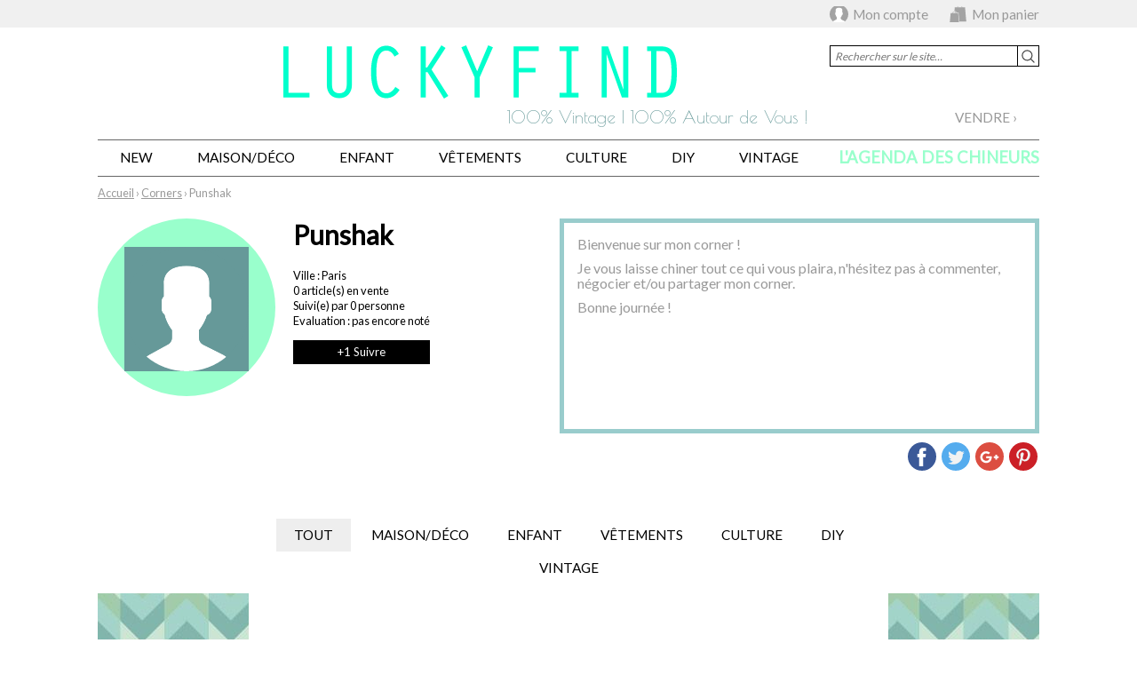

--- FILE ---
content_type: application/javascript
request_url: https://www.luckyfind.fr/sites/luckyfind/scripts/scripts.js?2
body_size: 18879
content:
(function($){var apiParams={colors:1,values:1,backgroundColor:1,scaleColors:1,normalizeFunction:1,enableZoom:1,showTooltip:1,borderColor:1,borderWidth:1,borderOpacity:1,selectedRegion:1};var apiEvents={onLabelShow:'labelShow',onRegionOver:'regionMouseOver',onRegionOut:'regionMouseOut',onRegionClick:'regionClick'};$.fn.vectorMap=function(options){var defaultParams={map:'world_en',backgroundColor:'#a5bfdd',color:'#f4f3f0',hoverColor:'#c9dfaf',selectedColor:'#c9dfaf',scaleColors:['#b6d6ff','#005ace'],normalizeFunction:'linear',enableZoom:!0,showTooltip:!0,borderColor:'#818181',borderWidth:1,borderOpacity:0.25,selectedRegion:null},map;if(options==='addMap')
{WorldMap.maps[arguments[1]]=arguments[2]}
else if(options==='set'&&apiParams[arguments[1]])
{this.data('mapObject')['set'+arguments[1].charAt(0).toUpperCase()+arguments[1].substr(1)].apply(this.data('mapObject'),Array.prototype.slice.call(arguments,2))}
else{$.extend(defaultParams,options);defaultParams.container=this;this.css({position:'relative',overflow:'hidden'});map=new WorldMap(defaultParams);this.data('mapObject',map);for(var e in apiEvents)
{if(defaultParams[e])
{this.bind(apiEvents[e]+'.jqvmap',defaultParams[e])}}}};var VectorCanvas=function(width,height,params)
{this.mode=window.SVGAngle?'svg':'vml';this.params=params;if(this.mode=='svg')
{this.createSvgNode=function(nodeName)
{return document.createElementNS(this.svgns,nodeName)}}
else{try{if(!document.namespaces.rvml)
{document.namespaces.add("rvml","urn:schemas-microsoft-com:vml")}
this.createVmlNode=function(tagName)
{return document.createElement('<rvml:'+tagName+' class="rvml">')}}
catch(e)
{this.createVmlNode=function(tagName)
{return document.createElement('<'+tagName+' xmlns="urn:schemas-microsoft.com:vml" class="rvml">')}}
document.createStyleSheet().addRule(".rvml","behavior:url(#default#VML)")}
if(this.mode=='svg')
{this.canvas=this.createSvgNode('svg')}
else{this.canvas=this.createVmlNode('group');this.canvas.style.position='absolute'}
this.setSize(width,height)};VectorCanvas.prototype={svgns:"http://www.w3.org/2000/svg",mode:'svg',width:0,height:0,canvas:null,setSize:function(width,height)
{if(this.mode=='svg')
{this.canvas.setAttribute('width',width);this.canvas.setAttribute('height',height)}
else{this.canvas.style.width=width+"px";this.canvas.style.height=height+"px";this.canvas.coordsize=width+' '+height;this.canvas.coordorigin="0 0";if(this.rootGroup)
{var pathes=this.rootGroup.getElementsByTagName('shape');for(var i=0,l=pathes.length;i<l;i++)
{pathes[i].coordsize=width+' '+height;pathes[i].style.width=width+'px';pathes[i].style.height=height+'px'}
this.rootGroup.coordsize=width+' '+height;this.rootGroup.style.width=width+'px';this.rootGroup.style.height=height+'px'}}
this.width=width;this.height=height},createPath:function(config)
{var node;if(this.mode=='svg')
{node=this.createSvgNode('path');node.setAttribute('d',config.path);if(this.params.borderColor!==null)
{node.setAttribute('stroke',this.params.borderColor)}
if(this.params.borderWidth>0)
{node.setAttribute('stroke-width',this.params.borderWidth);node.setAttribute('stroke-linecap','round');node.setAttribute('stroke-linejoin','round')}
if(this.params.borderOpacity>0)
{node.setAttribute('stroke-opacity',this.params.borderOpacity)}
node.setFill=function(color)
{this.setAttribute("fill",color);if(this.getAttribute("original")===null)
{this.setAttribute("original",color)}};node.getFill=function(color)
{return this.getAttribute("fill")};node.getOriginalFill=function()
{return this.getAttribute("original")};node.setOpacity=function(opacity)
{this.setAttribute('fill-opacity',opacity)}}
else{node=this.createVmlNode('shape');node.coordorigin="0 0";node.coordsize=this.width+' '+this.height;node.style.width=this.width+'px';node.style.height=this.height+'px';node.fillcolor=WorldMap.defaultFillColor;node.stroked=!1;node.path=VectorCanvas.pathSvgToVml(config.path);var scale=this.createVmlNode('skew');scale.on=!0;scale.matrix='0.01,0,0,0.01,0,0';scale.offset='0,0';node.appendChild(scale);var fill=this.createVmlNode('fill');node.appendChild(fill);node.setFill=function(color)
{this.getElementsByTagName('fill')[0].color=color};node.getFill=function(color)
{return this.getElementsByTagName('fill')[0].color};node.setOpacity=function(opacity)
{this.getElementsByTagName('fill')[0].opacity=parseInt(opacity*100,10)+'%'}}
return node},createGroup:function(isRoot)
{var node;if(this.mode=='svg')
{node=this.createSvgNode('g')}
else{node=this.createVmlNode('group');node.style.width=this.width+'px';node.style.height=this.height+'px';node.style.left='0px';node.style.top='0px';node.coordorigin="0 0";node.coordsize=this.width+' '+this.height}
if(isRoot)
{this.rootGroup=node}
return node},applyTransformParams:function(scale,transX,transY)
{if(this.mode=='svg')
{this.rootGroup.setAttribute('transform','scale('+scale+') translate('+transX+', '+transY+')')}
else{this.rootGroup.coordorigin=(this.width-transX)+','+(this.height-transY);this.rootGroup.coordsize=this.width/scale+','+this.height/scale}}};VectorCanvas.pathSvgToVml=function(path)
{var result='';var cx=0,cy=0,ctrlx,ctrly;return path.replace(/([MmLlHhVvCcSs])((?:-?(?:\d+)?(?:\.\d+)?,?\s?)+)/g,function(segment,letter,coords,index)
{coords=coords.replace(/(\d)-/g,'$1,-').replace(/\s+/g,',').split(',');if(!coords[0])
{coords.shift()}
for(var i=0,l=coords.length;i<l;i++)
{coords[i]=Math.round(100*coords[i])}
switch(letter)
{case 'm':cx+=coords[0];cy+=coords[1];return 't'+coords.join(',');break;case 'M':cx=coords[0];cy=coords[1];return 'm'+coords.join(',');break;case 'l':cx+=coords[0];cy+=coords[1];return 'r'+coords.join(',');break;case 'L':cx=coords[0];cy=coords[1];return 'l'+coords.join(',');break;case 'h':cx+=coords[0];return 'r'+coords[0]+',0';break;case 'H':cx=coords[0];return 'l'+cx+','+cy;break;case 'v':cy+=coords[0];return 'r0,'+coords[0];break;case 'V':cy=coords[0];return 'l'+cx+','+cy;break;case 'c':ctrlx=cx+coords[coords.length-4];ctrly=cy+coords[coords.length-3];cx+=coords[coords.length-2];cy+=coords[coords.length-1];return 'v'+coords.join(',');break;case 'C':ctrlx=coords[coords.length-4];ctrly=coords[coords.length-3];cx=coords[coords.length-2];cy=coords[coords.length-1];return 'c'+coords.join(',');break;case 's':coords.unshift(cy-ctrly);coords.unshift(cx-ctrlx);ctrlx=cx+coords[coords.length-4];ctrly=cy+coords[coords.length-3];cx+=coords[coords.length-2];cy+=coords[coords.length-1];return 'v'+coords.join(',');break;case 'S':coords.unshift(cy+cy-ctrly);coords.unshift(cx+cx-ctrlx);ctrlx=coords[coords.length-4];ctrly=coords[coords.length-3];cx=coords[coords.length-2];cy=coords[coords.length-1];return 'c'+coords.join(',');break;default:return!1;break}
return ''}).replace(/z/g,'')};var WorldMap=function(params)
{params=params||{};var map=this;var mapData=WorldMap.maps[params.map];this.container=params.container;this.defaultWidth=mapData.width;this.defaultHeight=mapData.height;this.color=params.color;this.hoverColor=params.hoverColor;this.setBackgroundColor(params.backgroundColor);this.width=params.container.width();this.height=params.container.height();this.resize();jQuery(window).resize(function()
{map.width=params.container.width();map.height=params.container.height();map.resize();map.canvas.setSize(map.width,map.height);map.applyTransform()});this.canvas=new VectorCanvas(this.width,this.height,params);params.container.append(this.canvas.canvas);this.makeDraggable();this.rootGroup=this.canvas.createGroup(!0);this.index=WorldMap.mapIndex;this.label=jQuery('<div/>').addClass('jqvmap-label').appendTo(jQuery('body'));if(params.enableZoom)
{jQuery('<div/>').addClass('jqvmap-zoomin').text('+').appendTo(params.container);jQuery('<div/>').addClass('jqvmap-zoomout').html('&#x2212;').appendTo(params.container)}
map.countries=[];for(var key in mapData.pathes)
{var path=this.canvas.createPath({path:mapData.pathes[key].path});path.setFill(this.color);path.id='jqvmap'+map.index+'_'+key;map.countries[key]=path;jQuery(this.rootGroup).append(path);path.setAttribute('class','jqvmap-region');if(params.selectedRegion!==null)
{if(key.toLowerCase()==params.selectedRegion.toLowerCase())
{path.setFill(params.selectedColor)}}}
jQuery(params.container).delegate(this.canvas.mode=='svg'?'path':'shape','mouseover mouseout',function(e){var path=e.target,code=e.target.id.split('_').pop(),labelShowEvent=$.Event('labelShow.jqvmap'),regionMouseOverEvent=$.Event('regionMouseOver.jqvmap');if(e.type=='mouseover')
{jQuery(params.container).trigger(regionMouseOverEvent,[code,mapData.pathes[code].name]);if(!regionMouseOverEvent.isDefaultPrevented())
{if(params.hoverOpacity)
{path.setOpacity(params.hoverOpacity)}
else if(params.hoverColor)
{path.currentFillColor=path.getFill()+'';path.setFill(params.hoverColor)}}
if(params.showTooltip)
{map.label.text(mapData.pathes[code].name);jQuery(params.container).trigger(labelShowEvent,[map.label,code]);if(!labelShowEvent.isDefaultPrevented())
{map.label.show();map.labelWidth=map.label.width();map.labelHeight=map.label.height()}}}
else{path.setOpacity(1);if(path.currentFillColor)
{path.setFill(path.currentFillColor)}
map.label.hide();jQuery(params.container).trigger('regionMouseOut.jqvmap',[code,mapData.pathes[code].name])}});jQuery(params.container).delegate(this.canvas.mode=='svg'?'path':'shape','click',function(e){for(var key in mapData.pathes)
{map.countries[key].currentFillColor=map.countries[key].getOriginalFill();map.countries[key].setFill(map.countries[key].getOriginalFill())}
var path=e.target;var code=e.target.id.split('_').pop();jQuery(params.container).trigger('regionClick.jqvmap',[code,mapData.pathes[code].name]);path.currentFillColor=params.selectedColor;path.setFill(params.selectedColor)});if(params.showTooltip)
{params.container.mousemove(function(e){if(map.label.is(':visible'))
{map.label.css({left:e.pageX-15-map.labelWidth,top:e.pageY-15-map.labelHeight})}})}
this.setColors(params.colors);this.canvas.canvas.appendChild(this.rootGroup);this.applyTransform();this.colorScale=new ColorScale(params.scaleColors,params.normalizeFunction,params.valueMin,params.valueMax);if(params.values)
{this.values=params.values;this.setValues(params.values)}
this.bindZoomButtons();WorldMap.mapIndex++};WorldMap.prototype={transX:0,transY:0,scale:1,baseTransX:0,baseTransY:0,baseScale:1,width:0,height:0,countries:{},countriesColors:{},countriesData:{},zoomStep:1.4,zoomMaxStep:4,zoomCurStep:1,setColors:function(key,color)
{if(typeof key=='string')
{this.countries[key].setFill(color);this.countries[key].setAttribute("original",color)}
else{var colors=key;for(var code in colors)
{if(this.countries[code])
{this.countries[code].setFill(colors[code]);this.countries[code].setAttribute("original",colors[code])}}}},setValues:function(values)
{var max=0,min=Number.MAX_VALUE,val;for(var cc in values)
{val=parseFloat(values[cc]);if(val>max)
{max=values[cc]}
if(val&&val<min)
{min=val}}
this.colorScale.setMin(min);this.colorScale.setMax(max);var colors={};for(cc in values)
{val=parseFloat(values[cc]);if(val)
{colors[cc]=this.colorScale.getColor(val)}
else{colors[cc]=this.color}}
this.setColors(colors);this.values=values},setBackgroundColor:function(backgroundColor)
{this.container.css('background-color',backgroundColor)},setScaleColors:function(colors)
{this.colorScale.setColors(colors);if(this.values)
{this.setValues(this.values)}},setNormalizeFunction:function(f)
{this.colorScale.setNormalizeFunction(f);if(this.values)
{this.setValues(this.values)}},resize:function()
{var curBaseScale=this.baseScale;if(this.width/this.height>this.defaultWidth/this.defaultHeight)
{this.baseScale=this.height/this.defaultHeight;this.baseTransX=Math.abs(this.width-this.defaultWidth*this.baseScale)/(2*this.baseScale)}
else{this.baseScale=this.width/this.defaultWidth;this.baseTransY=Math.abs(this.height-this.defaultHeight*this.baseScale)/(2*this.baseScale)}
this.scale*=this.baseScale/curBaseScale;this.transX*=this.baseScale/curBaseScale;this.transY*=this.baseScale/curBaseScale},reset:function()
{this.countryTitle.reset();for(var key in this.countries)
{this.countries[key].setFill(WorldMap.defaultColor)}
this.scale=this.baseScale;this.transX=this.baseTransX;this.transY=this.baseTransY;this.applyTransform()},applyTransform:function()
{var maxTransX,maxTransY,minTransX,minTransY;if(this.defaultWidth*this.scale<=this.width)
{maxTransX=(this.width-this.defaultWidth*this.scale)/(2*this.scale);minTransX=(this.width-this.defaultWidth*this.scale)/(2*this.scale)}
else{maxTransX=0;minTransX=(this.width-this.defaultWidth*this.scale)/this.scale}
if(this.defaultHeight*this.scale<=this.height)
{maxTransY=(this.height-this.defaultHeight*this.scale)/(2*this.scale);minTransY=(this.height-this.defaultHeight*this.scale)/(2*this.scale)}
else{maxTransY=0;minTransY=(this.height-this.defaultHeight*this.scale)/this.scale}
if(this.transY>maxTransY)
{this.transY=maxTransY}
else if(this.transY<minTransY)
{this.transY=minTransY}
if(this.transX>maxTransX)
{this.transX=maxTransX}
else if(this.transX<minTransX)
{this.transX=minTransX}
this.canvas.applyTransformParams(this.scale,this.transX,this.transY)},makeDraggable:function()
{var mouseDown=!1;var oldPageX,oldPageY;var self=this;this.container.mousemove(function(e){if(mouseDown)
{var curTransX=self.transX;var curTransY=self.transY;self.transX-=(oldPageX-e.pageX)/self.scale;self.transY-=(oldPageY-e.pageY)/self.scale;self.applyTransform();oldPageX=e.pageX;oldPageY=e.pageY}
return!1}).mousedown(function(e){mouseDown=!0;oldPageX=e.pageX;oldPageY=e.pageY;return!1}).mouseup(function(){mouseDown=!1;return!1})},bindZoomButtons:function()
{var map=this;var sliderDelta=(jQuery('#zoom').innerHeight()-6*2-15*2-3*2-7-6)/(this.zoomMaxStep-this.zoomCurStep);this.container.find('.jqvmap-zoomin').click(function()
{if(map.zoomCurStep<map.zoomMaxStep)
{var curTransX=map.transX;var curTransY=map.transY;var curScale=map.scale;map.transX-=(map.width/map.scale-map.width/(map.scale*map.zoomStep))/2;map.transY-=(map.height/map.scale-map.height/(map.scale*map.zoomStep))/2;map.setScale(map.scale*map.zoomStep);map.zoomCurStep++;jQuery('#zoomSlider').css('top',parseInt(jQuery('#zoomSlider').css('top'),10)-sliderDelta)}});this.container.find('.jqvmap-zoomout').click(function()
{if(map.zoomCurStep>1){var curTransX=map.transX;var curTransY=map.transY;var curScale=map.scale;map.transX+=(map.width/(map.scale/map.zoomStep)-map.width/map.scale)/2;map.transY+=(map.height/(map.scale/map.zoomStep)-map.height/map.scale)/2;map.setScale(map.scale/map.zoomStep);map.zoomCurStep--;jQuery('#zoomSlider').css('top',parseInt(jQuery('#zoomSlider').css('top'),10)+sliderDelta)}})},setScale:function(scale)
{this.scale=scale;this.applyTransform()},getCountryPath:function(cc)
{return jQuery('#'+cc)[0]}};WorldMap.xlink="http://www.w3.org/1999/xlink";WorldMap.mapIndex=1;WorldMap.maps={};var ColorScale=function(colors,normalizeFunction,minValue,maxValue)
{if(colors)
{this.setColors(colors)}
if(normalizeFunction)
{this.setNormalizeFunction(normalizeFunction)}
if(minValue)
{this.setMin(minValue)}
if(minValue)
{this.setMax(maxValue)}};ColorScale.prototype={colors:[],setMin:function(min)
{this.clearMinValue=min;if(typeof this.normalize==='function')
{this.minValue=this.normalize(min)}
else{this.minValue=min}},setMax:function(max)
{this.clearMaxValue=max;if(typeof this.normalize==='function')
{this.maxValue=this.normalize(max)}
else{this.maxValue=max}},setColors:function(colors)
{for(var i=0;i<colors.length;i++)
{colors[i]=ColorScale.rgbToArray(colors[i])}
this.colors=colors},setNormalizeFunction:function(f)
{if(f==='polynomial')
{this.normalize=function(value)
{return Math.pow(value,0.2)}}
else if(f==='linear')
{delete this.normalize}
else{this.normalize=f}
this.setMin(this.clearMinValue);this.setMax(this.clearMaxValue)},getColor:function(value)
{if(typeof this.normalize==='function')
{value=this.normalize(value)}
var lengthes=[];var fullLength=0;var l;for(var i=0;i<this.colors.length-1;i++)
{l=this.vectorLength(this.vectorSubtract(this.colors[i+1],this.colors[i]));lengthes.push(l);fullLength+=l}
var c=(this.maxValue-this.minValue)/fullLength;for(i=0;i<lengthes.length;i++)
{lengthes[i]*=c}
i=0;value-=this.minValue;while(value-lengthes[i]>=0)
{value-=lengthes[i];i++}
var color;if(i==this.colors.length-1)
{color=this.vectorToNum(this.colors[i]).toString(16)}
else{color=(this.vectorToNum(this.vectorAdd(this.colors[i],this.vectorMult(this.vectorSubtract(this.colors[i+1],this.colors[i]),(value)/(lengthes[i]))))).toString(16)}
while(color.length<6)
{color='0'+color}
return '#'+color},vectorToNum:function(vector)
{var num=0;for(var i=0;i<vector.length;i++)
{num+=Math.round(vector[i])*Math.pow(256,vector.length-i-1)}
return num},vectorSubtract:function(vector1,vector2)
{var vector=[];for(var i=0;i<vector1.length;i++)
{vector[i]=vector1[i]-vector2[i]}
return vector},vectorAdd:function(vector1,vector2)
{var vector=[];for(var i=0;i<vector1.length;i++)
{vector[i]=vector1[i]+vector2[i]}
return vector},vectorMult:function(vector,num)
{var result=[];for(var i=0;i<vector.length;i++)
{result[i]=vector[i]*num}
return result},vectorLength:function(vector)
{var result=0;for(var i=0;i<vector.length;i++)
{result+=vector[i]*vector[i]}
return Math.sqrt(result)}};ColorScale.arrayToRgb=function(ar)
{var rgb='#';var d;for(var i=0;i<ar.length;i++)
{d=ar[i].toString(16);rgb+=d.length==1?'0'+d:d}
return rgb};ColorScale.rgbToArray=function(rgb)
{rgb=rgb.substr(1);return[parseInt(rgb.substr(0,2),16),parseInt(rgb.substr(2,2),16),parseInt(rgb.substr(4,2),16)]}})(jQuery);jQuery.fn.vectorMap('addMap','france_fr',{"width":530,"height":581,"pathes":{"31":{"path":"M327.25,61.98l-26.82-4.56l2.41-6.26l-13.89,0.61l-7.34-8.19l-10.14-0.57l-6.35-4.65l4.49-27.99l6.36-5.52l14.86-2.5L307.96,0l3.43,15.74l6.98,5.38l13.3-4.25l5.65,16.43l9.49,1.64l3.75,11.31l17.97,1.57l2.44,18.56l-5.76,4.26l-6.39-5.9l-9.93,2.61l-7.6-2.48l-9.94,3.3L327.25,61.98z","name":"Nord-Pas-de-Calais"},"22":{"path":"M323.34,117.03l-2.08,4.81l-23.76-1.75l-6.13-7.29l-7.23,2.37l-5.39-3.77l-15.95,2.04l0.36-13.6l3.78-5.62l-2.97-3.64l4.1-12.98l-2.31-8.85l-5.27-7.94l0.9-17.17l3.77-5.27l6.35,4.65l10.14,0.57l7.34,8.19l13.89-0.61l-2.41,6.26l26.82,4.56l4.11,6.19l9.94-3.3l7.6,2.48l9.93-2.61l6.39,5.9l5.76-4.26l0.38,11.07l-6.36,10.2l-3.58,15.72l-17.57,3.02l3.91,10.65l-5.72-0.76l0.7,14.48l-9.31,2.29L323.34,117.03z","name":"Picardie"},"23":{"path":"M263.19,99.9l-0.41,13.54l-9.44,4.66l-2.5,13.32l-17.88,6.74l-6.21-9.89l-3.18-5.44l-7.77-1.84l1.32-17l-4.7-13.87l7.48-1.81l7.04,0.39l-10.02-2.22l-3.62-0.77l-6.42-1.2l3.65-7.85l9.18-6.15l12.36-2.92l15.36-5.52l9.35-4.47l4.22-5.88l-0.48,9.14l5.21,7.87l2.31,8.85l-4.1,12.98l3.03,3.7L263.19,99.9z","name":"Haute-Normandie"},"25":{"path":"M223.56,122.83l9.4,15.34l-0.64,6.06l1.09,3.88l-0.55,8.02l-6.34,2.49l-0.2,7.42l-6.42-4.65l-7.71-2.93l0.05-4.72l-3.36-4.63l-15.58,4.09l-0.86-7.5l-6.43-5.67l-19.89,5.66l-4.75-5.84l-14.94-2.6l-4.36,5.86l-7.08-4.01l-0.06-6.24l8.46-0.78l-5.51-6.13l1.89-27.39l-7.93-20.16l2.4-6.25l-4.54-3.87l3.27-2.32l4.83,3.89l10.73,0.04l6.92-2.11l3.26,1.85l-0.06,4.99l-3.14,4.54l3.82,10.21l5.37,0.02l32.66,6l8.2-3.34l6.86-1.92l4.7,13.87l-1.32,17L223.56,122.83z","name":"Basse-Normandie"},"11":{"path":"M308.04,177.68l-16.31-2.95l-3.94-9.76l-15.24,0.32l-7.77-12.18l-9.31-7.84l-0.19-8.74l-4.45-5.1l2.5-13.32l9.44-4.66l15.95-2.04l5.39,3.77l7.23-2.37l6.13,7.29l23.76,1.75l2.08-4.81l10.09,16.02l3.43,15.88l-4.76,4.2l-1.41,12.08l-13.32,0.35L308.04,177.68z","name":"Île-de-France"},"53":{"path":"M106.4,187.95l-3.82,8.91l-7.55,2.9l-14.77-0.71l-5.81-5.87l7.35-0.15l-0.33-3.35l-9.61,0.01l-5.22,1.93l-0.05,8.88l-3.11-4.06l1.58-6.57l-1.35-5.07l-6.53-3.7l-2.93,1.51L47,174.85l-12.71-2.49l-1.98-4l-8.45-0.47L24,174l-9.87-4.44c0.8-11.62-13.39-16.11-14.13-16.35l14.68,0.28l6.43-2.98l-6.34-6.46l-2.44,2.64l-1.5-2.86l-3.72-3.54l4.14-2.54l3.71,3.54l9.12-1.15l-5.32-4.74l3.61-3.12l-8.08,2.31l-10.18-0.01l-2.99-5.72l4.02-0.88l-0.22-5.01l15.63-5.23l3.18,2.96l13.74-2.56l5.29,5.29l3.83-6.45l2.94,6.56l11.52-11.29l8.45,0.47l10.28-3.19l-1.02,6.61l4.92,4.04l8.13,13.23l9.39-5.03l9.17-1.7l-0.46,6.64l5.78-1.9l2.27,2.19l3.05-0.82l-0.26-4.46l6.54-0.47l-1.29,2.16l0.94,2.82l7.98,0.04l0.06,6.24l7.08,4.01l4.36-5.86l9.72,1.65l-1.12,14.23l-4.21,3.65l4.04,11.06l-0.32,4.7l-7.04-0.39l-0.87,4.39l-5.42,7.37l-7.44-4.72l-6.62,5.74l-7.31-0.68l-4.73,3.06L106.4,187.95z","name":"Bretagne"},"21":{"path":"M383.88,184.86l0.27,0.34l-12.26,5.51l-7.63,4.2l-3.67-4.1l-11.38,1.03l-6.29-15.35l-6.72-0.94l1.02-6.6l-6.53-3.75l1.41-12.08l4.76-4.2l-3.43-15.88l9.31-2.29l-0.7-14.48l5.72,0.76l-3.91-10.65l17.57-3.02l1.11-3.83l2.47-11.9l6.36-10.2l-0.38-11.07l11.42,0.93l12.89-10.61l0.24,21.11l5.59,0.87l15.37,14.69l-3,2.66l-7.78-2.16l-7.95,19.88l-1.56,10.68l4.91,2.44l-2.04,13.27l-6.2-0.35l3.31,9.01l5.6,2.06l14.97,12.48l-0.72,6.42l10.34,1.69c0.02,0.41,0.27,8.35,0.21,9.17l-2.75,2.86l8.97,9.44l-8.02,9.82l0.52,4.75l-3.84,2.29l-2.09-2.34l-6.03,5.49l-11.73-2.05l-5.18-3.58l0.54-7.78L383.88,184.86z","name":"Champagne-Ardenne"},"42":{"path":"M490.31,170.33l-3.83-1.88l-1.6-9.52l8.04-9.13l3.24-6.89l-4.29-3.58l-6.94,2.39l-4.57-7.47l5.08-8.05l8.76,5.52l10.15-1.14l2.47-7.08l4.26-0.32l22.82,5.16l-2.9,9.28l-7.78,6.23l-14.77,41.93l1.98,4l-6.98,15.16l3.41,7.45l-7.17,9.59l-5.09,0.79l-2.5,3.53l-4.72-6.09l-1.33-4.58l-4.76-4.7l-1.11-5.09l-6.74-3.09l9.31-17l1.15-8.54L490.31,170.33z","name":"Alsace"},"52":{"path":"M193.29,153.19l15.58-4.09l3.36,4.63l-0.05,4.72l7.71,2.93l6.42,4.65l7.1,7.92l-5.86,0.41l-0.59,11.58l-9.1,5.56l-0.13,7.93l-18.79,1.2l-1.54,16.2l-6.97,4.8l1.63,6.94l-6.44,2.87l-22.93-0.97l-5.11,4.62l-19.5-5.83l10.5,9.61l0.96,6.45l10.43,8.63l-3.72,4.79l0.83,12.54l3.29,3.45l-7.87,3.96l-2.08-3.46l-14.09-0.51l-8.07-1.85c-0.51-0.52-10.03-10.28-10.86-10.6c-0.82-0.32-4.31-0.51-4.48-0.52l-3.59-13.54l-10.07-9.72l4.1-2l-1.14-3.95l6.18-3.54l1.02-2.43l-8.09-5.74l3.84-6.45l14.44-0.3l-15.32-3.35l-6.44,3.24l-11.04-3.95l4.05-1.44l-1.36-4.8l5.53-4.01l7.55-2.9l3.82-8.91l8.71-0.66l4.73-3.06l7.31,0.69l6.62-5.74l7.44,4.72l5.42-7.37l0.87-4.39l7.04,0.39l0.32-4.7l-4.04-11.06l4.21-3.65l1.12-14.23l5.22,0.96l4.75,5.84l19.89-5.66l6.36,5.6L193.29,153.19z","name":"Pays de la Loire"},"24":{"path":"M270.86,280.97l-17.31-0.39l-9.38,0.96l-10.41-2.13l-8.2-15.69l1.29-9.4l-6.25-1.52l-9.64-12.85l-10.22,2.41l-0.06-10.24l-8.63-3.56l-1.63-6.94l6.97-4.8l1.41-16.23l18.92-1.17l0.13-7.93l8.99-5.74l0.71-11.4l5.86-0.41l-7.1-7.92l0.2-7.42l6.44-2.34l0.55-8.02l-1.19-4.02l0.64-6.06l17.88-6.74l4.45,5.1l0.33,8.95l9.17,7.63l7.77,12.18l15.24-0.32l3.94,9.76l21.25,3.87l0.77,13.37l-5.27,10.82l3.33,7.93l-4.67,3.26l-0.64,7.7l4.64,6.37l-1.22,17.7l3.49,6.86l-0.17,4.07l0.02,2.65l-21.8,5.58l-2.2,11.54l-13.94,5.32L270.86,280.97z","name":"Centre"},"26":{"path":"M311.82,210.72l-3.33-7.93l5.27-10.82l-0.77-13.37l-4.94-0.92l9.32-12.12l13.32-0.35l6.48,3.56l-1.02,6.6l6.72,0.94l6.29,15.35l11.37-1.03l3.68,4.09l19.89-9.71l13.08,14.66l-0.8,7.45l5.17,3.58l11.73,2.05l5.34,4.46l-5.56,6.9l2.49,4.86l-0.82,6.16l-13.07,19.23l6.91,6.53l-7.23,2.37l5.98,7.56l-0.86,9.21l-17.21-0.13l-2.1,13.97l-3.64,4.41l-9.61-8.35l-10.62,10.51l-10.98-1.23l-4.45-4.63l3.45-5.42l0.1-9.71l-7.9-4.33l-7.37-12.7l-7.68,5.47l-15.01-3.62l-0.19-4.94l0.15-6.72l-3.49-6.86l1.22-17.7l-4.64-6.37l0.64-7.7L311.82,210.72z","name":"Bourgogne"},"82":{"path":"M383.51,298.29l3.64-4.41l2.1-13.97l17.21,0.13l2.13,3.93l-4.89,4.06l8.24,7.69l5.62-3.57l5.89,4.76l19.82-12.77l3.81,11.42l-8.38,6.76l1.31,3.54l1.27-0.07l11.14-5.75l0.16-6.38l7.16-5.43l17.17,0.96l2.49,9.02l-6.36,2.14l3.25,6.01l8.31,6.57l-1.11,7.99l-8.66,2.58l-0.44,6.36l7.76,6.27l1.6,9.54l7.09,3.72l-3.09,3.99l-0.36,9.14l-5.39,0.26l-4.81,4.17l-11.8,1l-11.23,5.06l-7.45-2.64l-0.38,5.54l7.67,3.48l-0.81,7.73l-7.16-2.77l-7.14,1.13l-3.28,2.32l-4.03,1.16l-5.39,8.58l-5.11,0.23l-3.08,3.69l4.63,2.55l-2.22,3.49l-7.37,0.42l-3.08,3.71l4.52,4.14l4.43,1.36l3.89,5.85l-2.73,3.02l-3.02-1.28l-4.26,4.08l-9.2-6.84l-8.49,3.19l5.49-8.77l-12.69,3.74l-6.85-3.31l-13.39,1.61l0.5-3.17l-5.84-1.29l-2.89,5.11l-8.48-4.09l-0.24-4.73l-4.32-2.88l-5.12-20l18.33-7.58l-0.24-4.73l3.16-0.66l1.2-5.21l4.24-0.03l1.33-6.87l-3.96-8.28l-4.28,0.59l-1.66-4.53l-13.67,1.45l2-8.5l-8.76-16.31l1.47-4.92l-4.41-5.66l6.36-6.17l1.31-14.92l4.19-0.46l4.45,4.63l10.98,1.23l10.62-10.51L383.51,298.29z","name":"Rhône-Alpes"},"72":{"path":"M218.03,391.29l-0.2,2.9l-4.49,3.64l1.67,8.48l-7.32-0.3l-0.44,2.19l3.98,3.83l-2.6,8.86l-8.28,1.2l-0.44,2.32l-3.79,1.84l-8.54-3.25l-7.54,2.79l-8.66-0.44l-3.77,6.13l-1.71-3.98l-11.64,4.9l0.7,14.48l-6.05,5.25l12.4-0.62l0.78,9.09l3.28,1.57l-0.24,7.6l-11.08,8.98l0.44,5.82l-5.32-0.7l-1.41,12.3l-15.21-0.85l-5.07-8.34l-20.3-8.91l-1.96-4.27l-4.55,4.46l-5.8-1.99l4.39-10.3l-3.92-4.67l-5.04,3.33l-2.48-5.14l-5.06-0.28l-1.18-3.4l7.44-1.25l6.95-4.73l6.95-8.88l7.23-18.76l6.68-35.45l1.53-5.75l9.9-0.01l-4.31-7.18l-4.51,3.92c0.15-0.66,10.17-41.46,7.97-50.09l3.64-3.68l0.75,5.59l8.95,9.38l5.41,20.02l-0.86-19.01l7.09-0.29l4.43,3.44l0.1,6.67l6.96,1.5l6.93,6.84l4.35-3.33l1.05-4.33l11.03-5.41l-0.1-6.66l6.91-1.84l4.79-11.95l8.24-4.51l10.61,6.47l9.21,12.04l4.68-0.3l-0.49,7.06l-4.68,6.4l7.9,8.49l-0.17,10.55l-8.87,13.93l0.21,5.16L218.03,391.29z","name":"Aquitaine"},"93":{"path":"M419.99,487.29l-13.23-0.74l-4.35-2.46l4.47-3.36l-5.61-4.75l-9.49,2.25l-3.55-5.76l-5.64-0.31l-2.07,5.44l-8.9-2.16l-3.83-5.77l-9.84-0.83l0.64-5.24l8.15-1.36l-0.62-5.44l7.48-1.8l1.45-8.8l10.35-6.65l-0.97-6.34l-6.39-9.89l2.99-6.5l6.85,3.31l12.69-3.74l-5.49,8.77l8.49-3.19l9.2,6.84l4.26-4.08l3.02,1.28l2.73-3.02l-3.89-5.85l-4.43-1.36l-4.52-4.14l3.08-3.71l7.37-0.42l2.22-3.49l-4.63-2.55l3.08-3.69l5.11-0.23l5.39-8.58l4.03-1.16l3.28-2.32l7.14-1.13l7.16,2.77l0.81-7.73l-7.67-3.48l0.38-5.54l7.45,2.64l11.23-5.06l10.83,16.99l6.99,1.23l0.94,9.07l-4.48,1.29l-2.32,2.59l-2.78,7.16l4.21,4.53l-2.83,6.08l4.78,4.14l10.1,5.28l11.63,3.42l11.17-2.15l3.13,7.95l-7.5,6.24l-4.25,12.54l-11.69,1.28l-7.76,10.12l-5.47-0.17l-5.28,9.55l-6.27,0.76l-4.91,5.55l6.14,1.19l-6.5,6.42l-8.57-0.89l-2.29,4.59l-9.72-2.49l0.76,5.33l-11.92-3.45l0.78,5.04l-7.95-3.5L419.99,487.29z","name":"Provence-Alpes-Côte d'Azur"},"94":{"path":"M520.93,495.94l5.25,0.65l-0.26,14.49l3.85,12.02l-0.57,18.6l-6.99,6.58l0.34,5.02l-2.89,21.22l-5.52,6.35l-6.9-6.5l-8.45-0.48l1.44-3.56l-3.75-3.79l5.48-5.8l-9-1.61l3-6.92l-5.42-0.82l5.42-7.74l-6.42-0.82l-0.57-6.75l3.42-2.63l-0.04-5.46l7.04-11.83l9.2-2.26l5.77-3.51l3.95,1.83l2.8-15.95L520.93,495.94z","name":"Corse"},"73":{"path":"M297.91,454.21l-7.42,5l-5.72-3.1l-5.93,4.11l4.57,7.47l-7.04,3.72l-12.7-4.31l-0.57,4.14l-8.2-4.07l-4.18,2.67l-6.16-2.51l-0.72,4.49l-5.38,0.26l-0.22,8.23l10.87,9.08l-0.17,9.5l-6.74,6.05l5.92,4.76l5.17-1.1l2.8,4.5l-16.25,10.2l-5.97-2.04l1.43-4.36l-4.59-3.04l-9.03-0.23l-3.75-7.15l-5.97,0.5l-13.71-7.55l-7.63-1.37l-0.69,9.97l-8.88-2.44l-3.96-0.28l-4.66,1.96l-4.54-3.87l-9.43,0.9l-10.72-7.86l1.43-12.53l5.32,0.7l-0.46-5.58l11.1-9.22l0.22-7.37l-3.28-1.56l-0.77-9.33l-12.4,0.62l6.05-5.25l-0.7-14.48l11.64-4.9l1.71,3.98l3.77-6.13l8.64,0.68l7.55-3.03l8.54,3.25l3.79-1.84l0.44-2.32l8.28-1.2l2.6-8.86l-3.98-3.83l0.44-2.19l7.32,0.3l-1.67-8.48l4.49-3.64l0.2-2.9l7.45-1.39l-0.21-5.16l8.87-13.93l10.56,2.01l18.09-1.13l-1.64,9.09l5.51,1.98l-1.73,8.79l3.3,1.43l11.79,1.08l12.53-17.63l5.51,10.17l3.41-0.22l1.03,9.64l5.05,8.61v16.38l10.25,3.07l-3.08,6.7l7.21,2.98l-5.34,3.59l-0.03,4.72l-6.82,4.62l-4.4-1.92l-4.06,9.77L297.91,454.21z","name":"Midi-Pyrénées"},"91":{"path":"M276.37,471.41l7.04-3.72l-4.57-7.47l5.93-4.11l5.72,3.1l7.42-5l3.37,0.33l4.06-9.77l4.28,1.76l6.94-4.46l0.03-4.72l5.34-3.59l-7.21-2.98l3.08-6.7l-10.25-3.07v-16.38l-5.05-8.61l6.1-14.8l8.88-5.75l5.9,4.63l0.46,5.58l3.96-0.05l2.1-5.71l3.11-0.11l0.26,4.32l7.98,3.23l5.12,20l4.32,2.88l0.24,4.73l8.48,4.09l2.89-5.11l5.84,1.29l-0.5,3.17l13.39-1.61l-2.99,6.5l6.39,9.89l0.97,6.34l-10.35,6.65l-1.45,8.8l-7.48,1.8l0.74,5.6l-8.28,1.2l-0.64,5.24l-6.46-0.64l-2.47-5.13c-12.11-0.68-19.38,11.31-19.76,11.94c-2.79-0.72-10.17,5.21-10.56,5.51c-7.31-0.69-10.98,2.01-11.18,2.15c-11.16,6.08-10.93,22.19-10.92,23.04l1.24,14.79l3.24,2.13l3.86,5.49l-3.1,4l-3.49-2.7l-12.14-0.12l-5.51,6.07l-4.84-3.6l-5.99,4.94l-7.24-5.68l-5.12-3.62l-10.6,6.08l-7.11-10.16l16.25-10.2l-2.95-4.62l-4.87,1.18l-6.07-4.73l6.74-6.05l0.17-9.5l-10.78-9.09l0.24-8.37l5.13-0.08l0.87-4.52l6.16,2.51l4.25-2.83l8.26,4.11l0.27-3.99L276.37,471.41z","name":"Languedoc-Roussillon"},"41":{"path":"M432.79,192.93l-8.97-9.44l2.75-2.86l-0.21-9.17l-10.34-1.69l0.72-6.42l-14.97-12.48l-5.6-2.06l-3.31-9.01l6.2,0.35l2.04-13.27l-4.91-2.44l1.56-10.68l7.95-19.88l7.78,2.16l3-2.66l4.96,1.89l9.89-1.6l10.06,7.17l11.54-3.24l4.27,3.57l5.14-0.82l11.33,16.18l6.49-4.08l10.84,6.72l8.63-3.55l6.53,1.06l0.96,6.79l-0.29,0.02l-2.47,7.08l-10.15,1.14l-8.76-5.52l-5.08,8.05l4.57,7.47l6.94-2.39l4.16,3.84l-3.11,6.63l-8.04,9.13l1.6,9.52l3.83,1.88l-6.41,6.86l-1.15,8.54l-9.31,17l-9.9-8.97l-3.17,4.82l-4.8-6.26l-10.65,2.74l-0.34-5.14L432.79,192.93z","name":"Lorraine"},"54":{"path":"M145.3,339.97l-5.12-10.62l-6.82-7.61l-7.56-3.59l-2.04-4.78l-9.97-6.96l-1.07-5.05l9.1,3.29l5.53,5.27l5.93-3.17l5.04-7.5l-3.58-5.48l4.62-1.4l-8.3-10.74l5.28-6.92l14.09,0.51l2.08,3.46l7.87-3.96l-3.29-3.45l-0.83-12.54l3.72-4.79l-10.43-8.63l-0.96-6.45l-10.5-9.61l19.5,5.83l5.11-4.62l22.93,0.97l6.44-2.87l8.63,3.56l0.06,10.24l10.22-2.41l9.64,12.85l6.25,1.52l-1.29,9.4l8.2,15.69l-10.13,5.22l-10.92,10.77l7.1,12.68l-12.75,12.02l-8.24,4.51l-4.79,11.95l-6.91,1.84l0.1,6.66l-11.03,5.41l-1.05,4.33l-4.35,3.33l-6.93-6.84l-6.96-1.5l-0.1-6.67l-4.43-3.44L145.3,339.97z","name":"Poitou-Charentes"},"74":{"path":"M219.82,308.08l-7.1-12.68l10.92-10.77l10.13-5.22l10.49,2.29l9.31-1.12l17.31,0.39l4.46,0.8l2.83,8.21l12.43,12.36l-1.37,10.97l-9.25,3.71l4.46,4.97l-2,4.33l4.69,5.81L284.8,337l-0.38,9.7l-9.51,2.53l-1.96,7.94l-4.78,3.62l-1.18,4.93l-4.21,5.99l-18.09,1.13l-10.56-2.01l0.17-10.55l-7.9-8.49l4.68-6.4l0.49-7.06l-4.69,0.28l-9.2-12.02l-10.61-6.47L219.82,308.08z","name":"Limousin"},"83":{"path":"M275.33,281.76l13.94-5.32l2.2-11.54l21.8-5.58l0.19,4.94l15.01,3.62l7.68-5.47l7.37,12.7l7.9,4.33l-0.1,9.71l-3.45,5.42l-4.19,0.46l-1.31,14.92l-6.36,6.17l4.41,5.66l-1.47,4.92l8.76,16.31l-2,8.5l13.67-1.45l1.66,4.53l4.28-0.59l3.96,8.28l-1.33,6.87l-4.24,0.03l-1.2,5.21l-3.16,0.66l0.24,4.73l-18.33,7.58l-7.98-3.23l-0.26-4.32l-3.11,0.11l-2.1,5.71l-3.96,0.05l-0.46-5.58l-5.9-4.63l-8.88,5.75l-6.1,14.8l-1.03-9.64l-3.41,0.22l-5.51-10.17l-12.53,17.63l-11.79-1.08l-3.3-1.43l1.73-8.79l-5.51-1.98l1.64-9.09l4.21-5.99l1.18-4.93l4.78-3.62l1.96-7.94l9.51-2.53l0.38-9.7l2.32-4.87l-4.69-5.81l2-4.33l-4.46-4.97l9.25-3.71l1.37-10.97l-12.43-12.36L275.33,281.76z","name":"Auvergne"},"43":{"path":"M473.44,202.73l6.74,3.09l1.11,5.09l4.76,4.7l-0.68,6.63l-5.78,1.06l-4.21,3.61l9.81,1.15l-0.28,4.14l-25.78,21.33l-1.98,8.21l-10.89,6.33l-0.21,0.97l0.78,7.12l-3.58,7.96l-19.82,12.77l-5.89-4.76l-5.62,3.57l-8.24-7.69l4.74-4.27l-1.98-3.72l0.86-9.21l-5.98-7.56l7.23-2.37l-6.91-6.53l13.07-19.23l0.87-5.97l-2.49-4.86l5.56-6.9l-5.34-4.46l6.03-5.49l2.09,2.34l3.84-2.29l-0.52-4.75l8.02-9.82l11.8-3l0.34,5.14l10.65-2.74l4.8,6.26l3.17-4.82L473.44,202.73z","name":"Franche-Comté"}}});function notificationsUpdateDocumentTitle(count){var reg=/^\([0-9]+\)\s+/g;if(count==0)document.title=document.title.replace(reg,'');else document.title=reg.test(document.title)?document.title.replace(reg,'('+count+') '):'('+count+') '+document.title}
function notificationsUpdateHeaderIcon(count){count>0?$('#userAreaNotifications').addClass('notifications-has-new'):$('#userAreaNotifications').removeClass('notifications-has-new');$('#userAreaNotifications').text(count);notificationsUpdateDocumentTitle(count)}
function notificationsGetnew(){$.post(baseUri+'api/notifications',{'action':'getnew','id_user':userId},function(result){var count=result.count;var messages=result.messages;notificationsUpdateHeaderIcon(count);notificationsUpdateRecentMessages(messages)},'json')}
function notificationsUpdateRecentMessages(messages){if(messages.length>0)$('#userAreaNotificationsRecent p.nodata').remove();for(var i=0;i<messages.length;i++){var msg=messages[i].split('||');var msgId=msg[0],msgType=msg[1],msgDatetime=msg[2],msgContent=msg[3],msgUrl=msg[4];msgStatus=msg[5];if(msgType.length==0)msgType='notice';if(msgUrl.length==0)msgUrl='javascript:void(0)';if($('#header-notification-'+msgId).length==0){$('#userAreaNotificationsRecent p.header').after('\
                <div class="notification notification-'+msgId+' notification-new" id="header-notification-'+msgId+'">\
                    <a href="'+msgUrl+'">\
                    <span class="datetime">'+msgDatetime+' &ndash;</span> '+msgContent+'\
                    </a>\
                </div>\
            ');$('#userAreaNotificationsRecent div.notification:gt(9)').remove()}
if($('#account-notifications-full-list').length>0){if($('#history-notification-'+msgId).length==0){$('#account-notifications-full-list tbody').prepend('\
                    <tr class="notification-'+msgId+' notification-new" id="history-notification-'+msgId+'">\
                        <td>'+msgDatetime+'</td>\
                        <td>\
                            <a href="'+msgUrl+'">'+msgContent+'</a>\
                        </td>\
                    </tr>\
                ');$('#account-notifications-full-list tbody tr:gt(24)').remove()}}}}
function notificationsMarkAsSeen(id){$.post(baseUri+'api/notifications',{'action':'markasseen','id_user':userId,'id':id},function(result){},'json')}
function notificationsMarkAsSeenAll(id){$.post(baseUri+'api/notifications',{'action':'markasseenall','id_user':userId},function(result){notificationsUpdateHeaderIcon(0)},'json')}
function notificationsMarkAsRead(id){$.post(baseUri+'api/notifications',{'action':'markasread','id_user':userId,'id':id},function(result){$('.notification-'+id).removeClass('notification-new');var href=$('.notification-'+id).find('a').attr('href');location.href=href;return!0},'json')}
function notificationsMarkAsReadAll(id){$.post(baseUri+'api/notifications',{'action':'markasreadall','id_user':userId},function(result){$('.notification-new').removeClass('notification-new')},'json')};function distance(lon1,lat1,lon2,lat2){var R=6371;var dLat=(lat2-lat1).toRad();var dLon=(lon2-lon1).toRad();var a=Math.sin(dLat/2)*Math.sin(dLat/2)+Math.cos(lat1.toRad())*Math.cos(lat2.toRad())*Math.sin(dLon/2)*Math.sin(dLon/2);var c=2*Math.atan2(Math.sqrt(a),Math.sqrt(1-a));var d=R*c;return d}
if(typeof(Number.prototype.toRad)==="undefined"){Number.prototype.toRad=function(){return this*Math.PI/180}}(function(){function decimalAdjust(type,value,exp){if(typeof exp==='undefined'||+exp===0){return Math[type](value)}
value=+value;exp=+exp;if(isNaN(value)||!(typeof exp==='number'&&exp%1===0)){return NaN}
value=value.toString().split('e');value=Math[type](+(value[0]+'e'+(value[1]?(+value[1]-exp):-exp)));value=value.toString().split('e');return+(value[0]+'e'+(value[1]?(+value[1]+exp):exp))}
if(!Math.round10){Math.round10=function(value,exp){return decimalAdjust('round',value,exp)}}
if(!Math.floor10){Math.floor10=function(value,exp){return decimalAdjust('floor',value,exp)}}
if(!Math.ceil10){Math.ceil10=function(value,exp){return decimalAdjust('ceil',value,exp)}}})();jQuery(function($){$('body#calendar').addClass('single');$.fancybox.defaults.hash=!1;$('[data-fancybox]').fancybox({});var geolocationErrorMessage='Votre position n\'a pas pu être déterminée, vous devez activer ou autoriser la localisation.';$('#products-filters .radius a, .product .geolocation').on('click',function(){alert(geolocationErrorMessage);return!1});$('#events-link-geoloc').addClass('disabled').attr('href','javascript:alert("'+geolocationErrorMessage+'")');$('#events-link-geoloc').parent().append('<p class="message">Activer ou autoriser la localisation<br>pour profiter de la recherche autour de vous.</p>');if(navigator.geolocation){navigator.geolocation.getCurrentPosition(function(position){var pos={latitude:position.coords.latitude,longitude:position.coords.longitude,accuracy:position.coords.accuracy};$('.radius a').each(function(){$(this).off();$(this).attr('href',$(this).attr('href')+'&pos='+pos.latitude+','+pos.longitude)});if($('.product').length>0){$('.product .geolocation').each(function(){$(this).off();var lat=$(this).data('geolat'),lng=$(this).data('geolng');if(lat&&lng){var dist=distance(pos.longitude,pos.latitude,lng,lat),txt;if(dist<10)txt='à '+Math.round10(dist,-1)+' km';else txt='à '+Math.round10(dist)+' km';$(this).text(txt).removeClass('disabled')}
else{$(this).text('NC')}})}
if($('#events-link-geoloc').length>0){$('#events-link-geoloc').removeClass('disabled').attr('href',baseUri+'agenda?ll='+pos.latitude+','+pos.longitude);$('#events-link-geoloc').parent().find('.message').remove()}},function(error){var errorMessage=error.message;if(errorMessage)$('#events-link-geoloc').attr('href','javascript:alert('+errorMessage+')')})}
else{}
$('body:not(.classifieds-single) #content h2').wrapInner('<span></span>');$('img.rounded').each(function(){$(this).after($('<span class="mask"></span>'))});$('.pager').wrap('<div class="pager-container"></div>');$('.pager select').on('change',function(){location.search.length>0?location.href+='&pp='+$(this).val():location.href+='?pp='+$(this).val()});$('.pager .totop').on('click',function(){$.scrollTo('#main',250);return!1});$('a[data-ad-id]').each(function(){var hash=$(this).data('ad-id');var href=baseUri+'ads/'+hash;$(this).attr('href',href)});$('#references, #footer-references').tooltip({position:{my:"center bottom-20",at:"center top",using:function(position,feedback){$(this).css(position);$("<div>").addClass("arrow").addClass(feedback.vertical).addClass(feedback.horizontal).appendTo(this)}}});if($('[data-dimensions]').length==1){$('[data-dimensions]').find('input').prop('required',!0)}
if($('[data-weight]').length==1){$('[data-weight]').find('select').prop('required',!0)}
$('#account-classified select#data\\:id_category, select.category').live('change',function(){var currentSelect=$(this);if(!currentSelect.hasClass('category'))currentSelect.addClass('category');currentSelect.attr('disabled','disabled');currentSelect.nextAll('select').attr('disabled','disabled');currentSelect.on('change',function(){if($(this).val().length==0){currentSelect.nextAll('select').remove();return!1}});$.ajax({url:accountClassifiedUri+'?action=ajax',data:'id_parent='+this.value,cache:!1,success:function(json){var html=json.select;var dimensions=json.dimensions;var weight=json.weight;var sizes=json.sizes;currentSelect.removeAttr('disabled');currentSelect.nextAll('select').remove();var select=$(html);if(select.find('option').length>1){currentSelect.removeAttr('name').removeAttr('id');select.attr('name','data[id_category]').attr('id','data:id_category');currentSelect.after(select)}else currentSelect.attr('name','data[id_category]').attr('id','data:id_category');if(dimensions){$('[for="data\\:dimensions"]').parent().addClass('required');$('[for="data\\:dimensions"]').parent().find('input').prop('required',!0)}
else{$('[for="data\\:dimensions"]').parent().removeClass('required');$('[for="data\\:dimensions"]').parent().find('input').prop('required',!1)}
if(weight){$('[for="data\\:weight_range"]').parent().addClass('required');$('[for="data\\:weight_range"]').parent().find('input').prop('required',!0)}
else{$('[for="data\\:weight_range"]').parent().removeClass('required');$('[for="data\\:weight_range"]').parent().find('input').prop('required',!1)}
if(typeof sizes!='undefined'){var selectSize=$('<select name="data[size]" id="data:size" required><option value="">Sélectionnez une taille…</option></select>');$.each(sizes,function(index,value){selectSize.append($('<option value="'+value+'">'+value+'</option>'))});var selectSizeContainer=$('<div><label for="data:size">Taille/pointure *</label></div>');selectSizeContainer.append(selectSize);$('#data\\:product_condition').parent().after(selectSizeContainer)}else{$('#data\\:size').parent().remove()}},dataType:'json'})});$('#form-soldelsewhere a.button').on('click',function(){$.fancybox.close();return!1});$('.soldelsewhere-button').each(function(){var id=$(this).data('id');$(this).attr('href','#form-soldelsewhere').removeAttr('title').on('click',function(){$.fancybox.open('\
                <form class="form-soldelsewhere" id="form-soldelsewhere" action="'+requestUri+'" method="post">\
                <input type="hidden" name="controller" value="classifieds">\
                <input type="hidden" name="action" value="soldelsewhere">\
                <input type="hidden" name="data[id]" value="'+id+'">\
                <input type="hidden" name="redirect" value="'+requestUri+'">\
                <h3>Etes-vous sûr de vouloir marquer cet article comme vendu&nbsp;?</h3>\
                <p>Marquez cet article comme vendu si vous l\'avez vendu hors Luckyfind.</p>\
                <div class="submitArea">\
                    <input type="submit" value="Oui, je confirme"><!--\
                    --><a class="button" href="'+requestUri+'" onclick="$.fancybox.close();return false;">Non, il est toujours disponible</a>\
                </div>\
                </form>\
            ');return!1})});$('.rating').raty({path:baseUri+'scripts/jquery.raty/images',starHalf:'star-half.svg',starOff:'star-off.svg',starOn:'star-on.svg',half:!0,score:function(){return $(this).attr('data-score')},readOnly:function(){return $(this).attr('data-readonly')=='true'},hints:[null,null,null,null,null]});$('[name="data\[rating\]"]').parent().html('').raty({path:baseUri+'scripts/jquery.raty/images',scoreName:'data[rating]',score:5});$('#account-classified ul.images').sortable({items:'li:not(.addnew)'});$('#account-classified ul.images').disableSelection();$('ul.images a.delete').on('click',function(){var parent=$(this).parent();parent.fadeOut('normal',function(){parent.remove()});return!1});$('input[type="file"]').on('change',function(){var input=$(this);var files=input[0].files;for(var i=0;i<files.length;i++){var f=files[i];if(!f.type.match('image.*'))continue;var reader=new FileReader();reader.onload=(function(theFile){return function(e){$('.addnew').before('\
                    <li>\
                        <img src="'+e.target.result+'" alt="'+f.name+' ('+f.size+' bytes)" title="'+f.name+' ('+f.size+' bytes)">\
                        <input type="hidden" name="'+input.attr('name').replace('[]','[id]['+f.name+'|'+f.size+']')+'" value="">\
                        <a href="#" class="delete" title="Retirer cette photo" onclick="var parent = $(this).parent(); parent.fadeOut(\'\', function() { parent.remove(); }); return false;">Supprimer</a>\
                    </li>\
                ')}})(f);reader.readAsDataURL(f)}
return!0});$('form [required]').parents('div').addClass('required');$('form.form-delete fieldset').find('input, button, select, textarea').attr('disabled','disabled');if(!1===IS_MOBILE){var formColMaxHeight=0;$('form .col2 .col fieldset, form .col3 .col fieldset').each(function(){formColMaxHeight=Math.max(formColMaxHeight,$(this).innerHeight())});$('form .col2 .col fieldset, form .col3 .col fieldset').height(formColMaxHeight)}
$('[id^="account-"]').each(function(){var id=$(this).attr('id');$(this).parents('body').addClass('page-account').attr('id','page-'+id)});$('#content .member').parents('body').addClass('page-member');if($('#account-profile-password-handler').length){var passwordFields=$('#account-profile-password-handler').parents('form').find('#data\\:password, #data\\:password2');$('#account-profile-password-handler').on('click',function(){passwordFields.prop('disabled',!passwordFields.prop('disabled'));return!1}).click()}
if(0<$('.delivery-by-carpooling').length){$('.delivery-by-carpooling .title').tooltip({content:$('.delivery-by-carpooling .title a').attr('title'),position:{my:"center bottom-20",at:"center top",using:function(position,feedback){$(this).css(position);$("<div>").addClass("arrow").addClass(feedback.vertical).addClass(feedback.horizontal).appendTo(this)}}});$.getScript('https://maps.googleapis.com/maps/api/js?key=AIzaSyCOCt_fwqhCHMkqUwYAz4bgNE51L-GCgc4&libraries=places',function(){$('[data-autocomplete="address"]').each(function(event){var address=$(this);address.on('keypress',function(event){if(event.which==13){event.stopPropagation();return!1}});var autocomplete=new google.maps.places.Autocomplete(address.get(0),{componentRestrictions:{country:'fr'}});autocomplete.addListener('place_changed',function(){var place=autocomplete.getPlace();$('#classified-delivery-to').val(place.formatted_address);$('#classified-delivery-to-components').val(JSON.stringify(place.address_components))})});$('#classified-delivery-submit').on('click',function(e){e.preventDefault();$('#classified-delivery-price').text('').addClass('loading');var origins=$('#classified-delivery-from').val();var destinations=$('#classified-delivery-to').val();var service=new google.maps.DistanceMatrixService();service.getDistanceMatrix({origins:[origins],destinations:[destinations],travelMode:google.maps.DirectionsTravelMode.DRIVING,unitSystem:google.maps.UnitSystem.METRIC,avoidHighways:!1,avoidTolls:!1,},distanceMatrixCallback);function distanceMatrixCallback(response,status){if('OK'==status){var weight=$('#classified-delivery-weight').val();var volume=$('#classified-delivery-volume').val();var distance=Math.round(response.rows[0].elements[0].distance.value/1000);$.get('https://bring4you.com/external-api/v1/priceEstimation?weight='+weight+'&volume='+volume+'&distance='+distance+'',function(response){$.post(location.href,{controller:'classifieds',action:'deliverybycarpooling',data:{id:$('#classified-delivery-id').val(),delivery_address:$('#classified-delivery-to').val(),delivery_address_components:$('#classified-delivery-to-components').val(),price:response.value}},function(price){setTimeout(function(){$('#classified-delivery-price').prop('disabled',!1).removeClass('loading').text(price+' €');$('#classified-delivery-price').parent().addClass('hasPrice');$('#classified-delivery-price').closest('.conditions').find('input[type="radio"]').prop('disabled',!1)},700)})})}}})})}
else{$('#classified-delivery-submit').on('click',function(e){var data={controller:'classifieds',action:'deliverybylucky',data:{id:$('#classified-delivery-id').val(),from:$('#classified-delivery-from').val(),to:$('#classified-delivery-to').val()}};$('#classified-delivery-submit').prop('disabled',!0);$.post(document.location.href,data,function(data){if('OK'==data.result){$('#classified-delivery-submit').text('Demande envoyée');$('#classified .delivery-by-lucky').append('<p class="message">Votre demande sera traitée dans les 24 heures</p>')}},'json')})}
if(!userConnected){$('body').prepend('<div id="fb-root"></div>');$('#authArea').on('click',function(e){e.stopPropagation()}).hide();$('body').on('click',function(){$('#authArea').fadeOut('fast')});$('#authAreaHandler > a:eq(0)').on('click',function(){$('#authArea').fadeToggle('fast');return!1})}
else{$('body').on('click',function(){$('#userAreaMemberMenu, #userAreaNotificationsRecent').fadeOut('fast')});$('#userAreaMemberMenu').on('click',function(e){e.stopPropagation()}).hide();$('#userAreaMemberMenuHandler').on('click',function(e){e.stopPropagation();$('#userAreaNotificationsRecent').hide();$('#userAreaMemberMenu').fadeToggle('fast');return!1});$('#userAreaNotificationsRecent').on('click',function(e){e.stopPropagation()}).hide();notificationsGetnew.call();window.setInterval(notificationsGetnew,30000);$('.notification-new a').on('click',function(e){e.stopPropagation();var id=$(this).closest('.notification-new').attr('id').replace(/^(header|history)\-notification\-/,'');notificationsMarkAsRead(id);return!1});$('#userAreaNotifications').on('click',function(e){e.stopPropagation();if($(this).hasClass('notifications-has-new'))notificationsMarkAsSeenAll();$('#userAreaMemberMenu').hide();$('#userAreaNotificationsRecent').fadeToggle('fast');return!1});$('#userAreaNotificationsreadAll').on('click',function(e){e.stopPropagation();notificationsMarkAsReadAll();return!1})}
var bobaFett=$('#nav').clone();bobaFett.removeAttr('id');bobaFett.find('a:contains("DIY")').parent().remove();bobaFett.find('a:contains("Vintage")').parent().remove();bobaFett.find('ul ul').remove();bobaFett.find('li[class^="depth-"]').removeAttr('class');bobaFett.find('a').each(function(){var href=$(this).attr('href');href+='?diy=1';$(this).attr('href',href)});var jangoFett=$('#nav').clone();jangoFett.removeAttr('id');jangoFett.find('a:contains("DIY")').parent().remove();jangoFett.find('a:contains("Vintage")').parent().remove();jangoFett.find('ul ul').remove();jangoFett.find('li[class^="depth-"]').removeAttr('class');jangoFett.find('a').each(function(){var href=$(this).attr('href');href+='?vintage=1';$(this).attr('href',href)});$('#nav').prepend('<li><a href="'+baseUri+'new">New</a></li>').append('<li id="nav-sell"><a href="'+accountClassifiedUri+'">Vendre ›</a></li>');$('#nav > li > a:contains("DIY")').parent().append(bobaFett);$('#nav > li > a:contains("Vintage")').parent().append(jangoFett);$('#nav ul ul').parents('ul').addClass('toto');$('#nav ul ul').each(function(){$(this).children(':gt(3)').remove()});$('#nav ul ul').each(function(){var link=$(this).parent().find('a').get(0).href;$(this).append('<li><a href="'+link+'">Voir tout ›</a></li>')});$('#homemobilenav').append('<li><a href="'+accountClassifiedUri+'">Vendre</a></li>');if(!1===IS_MOBILE){$('#home #products-filters').append($('#header-search'));$('#home-selection .classifieds').slick({arrows:!0,dots:!1,autoplay:!0,autoplaySpeed:1500,infinite:!0,slidesToShow:3,slidesToScroll:3});$('#home-selection .classifieds').on('beforeChange',function(){$('#home-selection .separator').hide()});$('#home-selection .classifieds').on('afterChange',function(){$('#home-selection .separator').show()})}else{$('#home-selection .classifieds').slick({arrows:!0,dots:!1,autoplay:!0,autoplaySpeed:3000,infinite:!0,slidesToShow:1,slidesToScroll:1})}
if(!1===IS_MOBILE){var container=$('body:not(.single) #products').length>0?$('#products').get(0):null,msnry}else{var container=$('#products').length>0?$('#products').get(0):null,msnry}
if(container)imagesLoaded(container,function(){if(!1===IS_MOBILE)msnry=new Masonry(container,{columnWidth:240,itemSelector:'.product'});else msnry=new Masonry(container,{itemSelector:'.product'});$('.pager, .pager-container').show();if(!1===IS_MOBILE){$('#sidebar').stick_in_parent({offset_top:20});$('#products-filters').stick_in_parent({offset_top:10});if($('body.category').length>0){$('.leftcol').stick_in_parent({offset_top:20})}}
else{$('#products-filters').stick_in_parent({offset_top:0})}});$('.product .content a').on('mouseover',function(){})});jQuery(function($){$('#sidebar-featured-corner .slideshow').infiniteCarousel({imagePath:baseUri+'scripts/infinitecarousel/images/',transitionSpeed:200,displayTime:2000,autoPilot:!0,showControls:!1,showPrevNext:!1})});jQuery(function($){$('.member-addto-favorites').on('click',function(){var item=$(this);var memberId=item.data('member-id');$.post(location.href,{'controller':'favorites','action':'toggle','data[controller]':'members','data[id_controller]':memberId},function(data){var info=data.split(':');if(info[0]=='added'){item.text('Ne plus suivre');item.attr('title','Se désabonner de ce corner')}
else{item.text('+1 Suivre');item.attr('title','S\'abonner à ce corner')}
if(info[1]>1)$('#member-num-subscribers').text(info[1]+' personnes');else $('#member-num-subscribers').text(info[1]+' personne')});return!1});$('.classified-addto-favorites').on('click',function(){var item=$(this);var classifiedId=item.data('classified-id');$.post(location.href,{'controller':'favorites','action':'toggle','data[controller]':'classifieds','data[id_controller]':classifiedId},function(data){var info=data.split(':');item.text(info[1]);if(info[0]=='removed'&&$('#account-favorites').length>0){var parent=item.parent().parent().parent()}});return!1});$('input[id="data\\:corner_closed"]').on('click',function(){if($(this).prop('checked'))$('input[id="data\\:corner_closed_dtstart"], input[id="data\\:corner_closed_dtend"]').prop('disabled',!1);else $('input[id="data\\:corner_closed_dtstart"], input[id="data\\:corner_closed_dtend"]').prop('disabled',!0)});if($('input[id="data\\:corner_closed"]').prop('checked'))$('input[id="data\\:corner_closed_dtstart"], input[id="data\\:corner_closed_dtend"]').prop('disabled',!1);else $('input[id="data\\:corner_closed_dtstart"], input[id="data\\:corner_closed_dtend"]').prop('disabled',!0);$('#faqs').parents('body').addClass('page-faqs');$('#faqs .content').hide();$('#faqs h4').on('click',function(){$(this).siblings('.content').fadeToggle('fast')});if(!1===IS_MOBILE){var colMaxHeight=0;$('#faqs ul').each(function(){colMaxHeight=Math.max(colMaxHeight,$(this).height())});$('#faqs ul').css('min-height',colMaxHeight)}
$('#page-our-commission .col li').wrapInner('<span></span>');$('#commission-middle').append('\
        <div id="commission-middle-left">\
            <strong>Entrez un<br>prix de vente</strong>\
            <input type="text" id="commission-item-price">\
        </div>\
        <div id="commission-middle-right">\
            <strong>Montant de votre rémunération</strong>\
            <input id="commission-wallet-credit" readonly="readonly">\
        </div>\
    ');$('#commission-item-price').on('keyup',function(event){var price=parseFloat($(this).val().replace(',','.'),10);var fee=price*commissionPercentage/100+commissionFixedPart;var result=(price-fee).toFixed(2);$('#commission-wallet-credit').val(result)});$('#page-fonctionnement #content .step').wrapAll('<div class="wrapper"></div>');$('#page-fonctionnement #content .step').each(function(i){var num;if(i==0||i==1)num=1;else if(i==2||i==3)num=2;else if(i==4||i==5)num=3;if(typeof num!='undefined')$(this).prepend('<p class="num"><strong>'+num+'</strong></p>')});$('#page-fonctionnement #content .step').wrapInner('<span></span>');$('#page-fonctionnement #content .legend li').append('<span></span>');$('div[id^="shop\-"]').parents('body').addClass('shop');$('.shop-cart input[id^="items\:"]').on('click',function(){$(this).get(0).form.submit()});$('#shop-cart input[type="submit"]').hide();if($('#data\\:billing\\:active\\:1').attr('checked')!='checked')$('#shop-addresses-billing').hide();$('#data\\:billing\\:active\\:0').on('click',function(){$('#shop-addresses-billing').hide()});$('#data\\:billing\\:active\\:1').on('click',function(){$('#shop-addresses-billing').show()});$('#shop-addresses #shop-steps li:eq(0)').addClass('selected');$('#shop-payment-request #shop-steps li:eq(1)').addClass('selected');$('#shop-order #shop-steps li:eq(2)').addClass('selected');$('#form-shipping-address-handler').fancybox();$('.form-delivery-hand-handler, .form-delivery-address-handler, .form-delivery-relay-handler').on('click',function(){var target=$(this).attr('href');var form=$(target);var itemId=$(this).parent().data('item-id');form.find('input[name="data\[shipping\]\[id_item\]"]').val(itemId);$(this).parent().find('[data-name]').each(function(){var key=$(this).data('name');var value=$(this).text();form.find('input[name="data\[shipping\]\['+key+'\]"]').val(value)});$.fancybox.open({src:target});return!1});if(userConnected){$('#classified-myprice form').hide();$('#classified-myprice form').on('submit',function(){$(this).find('input[type=submit]').prop('disabled',!0);return!0});$('#classified-myprice a').on('click',function(){$(this).parent().parent().find('form').fadeToggle('fast');return!1});$('.comments .replies form').hide();$('.comments .replies .action-reply').on('click',function(){$(this).next('form').toggle();return!1});$('.comments .replies form textarea').on('blur',function(){if($(this).val().length==0)$(this).parents('form').toggle()})}
$('#form-comment').hide().before('<a id="comments-new-comment" href="#">Démarrer une nouvelle discussion</a>');$('#comments-new-comment').on('click',function(){$('#form-comment').toggle();return!1});$('#classified #reviews .comments').slick({arrows:!0,dots:!1,autoplay:!0,autoplaySpeed:3000,infinite:!0});$('.tips-content').hide();$('.tips-title').on('click',function(){$(this).toggleClass('tips-title-opened').siblings('.tips-content').fadeToggle('fast')});$('#page-sale-tips #content h3').each(function(index){$('<span class="count">'+(index+1)+'</span>').insertBefore(this)})});jQuery(function($){if($('#uploader, #uploadersingle').length>0){var uploadObj=$('#uploader').uploadFile({url:baseUri+'scripts/jQueryUploadFile/upload.php',fileName:'myfile',dragDrop:!1,multiple:!0,maxFileSize:1024*1024*5,maxFileCount:5,showStatusAfterSuccess:!1,showAbort:!1,allowedTypes:'jpg,jpeg',returnType:'json',dragDropStr:'',showFileCounter:!1,onSuccess:function(files,data,xhr){$('.images').append('\
                <li>\
                    <img src="'+baseUri+'thumbs.php/tmp/'+data+'?w=130&amp;h=130">\
                    <input type="hidden" name="images[id][]" value="'+sitePath+'files/tmp/'+data+'">\
                    <a href="#" class="delete" title="Retirer cette photo" onclick="var parent = $(this).parent(); parent.fadeOut(\'\', function() { parent.remove(); }); return false;">Supprimer</a>\
                </li>\
            ')},});var uploadObj=$('#uploadersingle').uploadFile({url:baseUri+'scripts/jQueryUploadFile/upload.php',fileName:'myfile',dragDrop:!1,multiple:!1,maxFileSize:1024*1024*5,maxFileCount:1,showStatusAfterSuccess:!1,showAbort:!1,allowedTypes:'jpg,jpeg',returnType:'json',dragDropStr:'',showFileCounter:!1,onSuccess:function(files,data,xhr){$('#uploadersingle').parent().find('img').attr('src',baseUri+'thumbs.php/tmp/'+data+'?w=270&h=270');$('input[name^="tmp_file_"]').val(sitePath+'files/tmp/'+data)},})}
if($('#events-map').length>0){$('#events-map').vectorMap({map:'france_fr',hoverOpacity:0,hoverColor:'#9fc',backgroundColor:'#ffffff',color:'#ffffff',borderColor:'#555555',borderWidth:1,borderOpacity:0,selectedColor:'#9fc',enableZoom:!1,showTooltip:!0,onRegionClick:function(element,code,region){var redirect=baseUri+'agenda'+'?r='+code;location.href=redirect}})}});jQuery(function($){if(IS_MOBILE){$('#navcontainer').hide();$('#header-search').prepend('<div id="toolbar"><a href="#" id="toolbar-menu">Menu</a></div>');var calendarLink=$('#header-calendar a');$('#nav').append(calendarLink);calendarLink.show();calendarLink.wrap('<li></li>');$('#toolbar-menu').on('click',function(){$('#navcontainer').toggle();return!1});$('#header').after($('#header-search'));$('#header').wrapInner('<div class="container"></div>');$('.product').width((viewportWidth-20)/2-8);$('.product').each(function(){$(this).find('.footer').append($(this).find('.geolocation'))});$('#classified .member').before($('#classified #comments'));if($('#classified .images ul:eq(0) li').length>1)$('#classified .images ul:eq(0)').bxSlider({pager:!1});$('#classified .body .share').after($('#classified #comments'));$('#member .profil .image').after($('#member .profil .share'));$('#member .profil .image, #member .profil .share').wrapAll('<div class="tartempion"></div>');$('#content h2').after($('#page-fonctionnement #content .legend'))}})